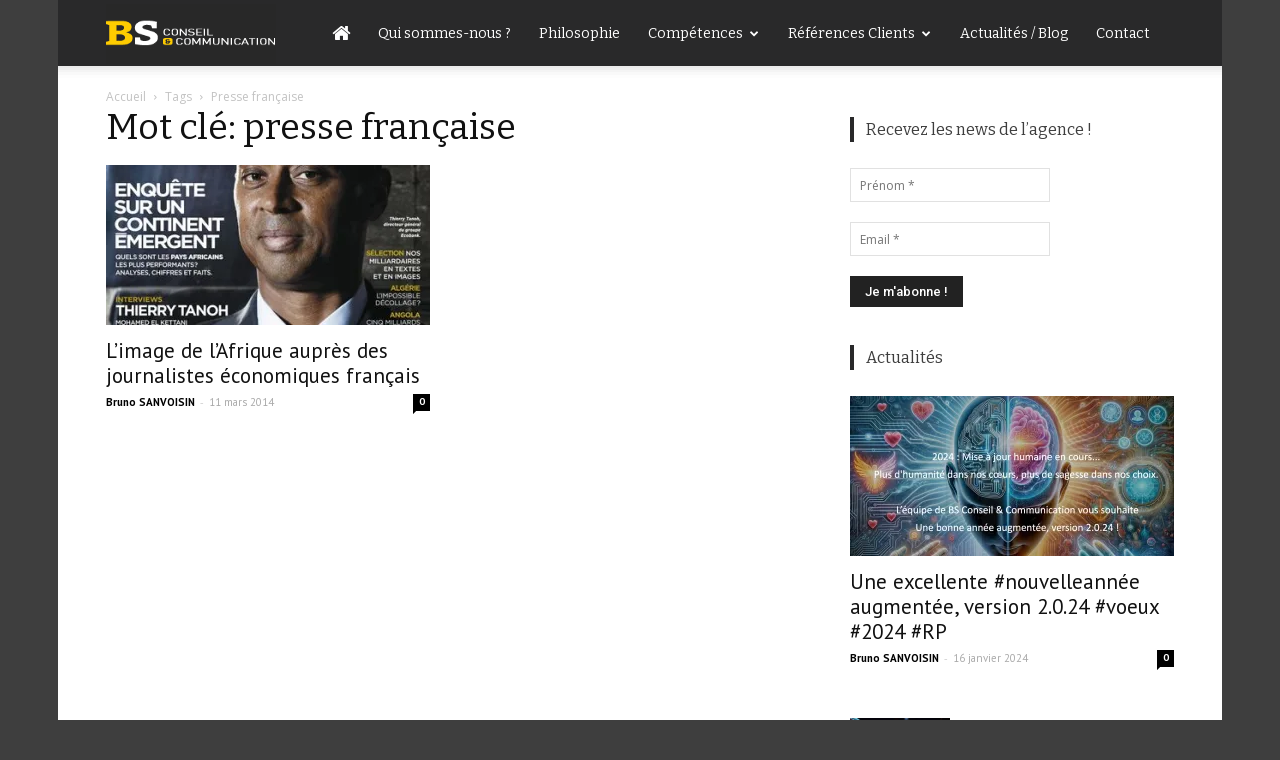

--- FILE ---
content_type: text/css; charset=utf-8
request_url: https://www.bs-communication.com/wp-content/plugins/testimonial-slider/css/skins/default/style.css?ver=1.0
body_size: 839
content:
/*
Plugin Name: Testimonial Slider
Plugin URI: http://slidervilla.com/testimonial/
Description: Testimonial Slider adds a horizontal content and image carousel with customizable background and slide intervals to any location of your blog.
Author: Tejaswini Deshpande
Author URI: http://slidervilla.com/
Wordpress version supported: 3.0 and above
*/
/*  Copyright 2013  SliderVilla  (email : tedeshpa@gmail.com)
*/

/*basic styles*/
.testimonial_slider_fouc .testimonial_slider__default {display: none;} /* Keep this as it is*/
.testimonial_slider__default div,.testimonial_slider__default p,.testimonial_slider__default li,.testimonial_slider__default span,.testimonial_slider__default img,.testimonial_slider__default h2,.testimonial_slider__default ul{list-style:none;vertical-align:baseline;}
.testimonial_slider{overflow:hidden;margin: 0 0 0 0;line-height:18px;position:relative}
.testimonial_slider__default .testimonial_slider_instance { margin: 0 auto; padding: 0; clear: left; }
.testimonial_slider__default .testimonial_slide { margin: 0; padding: 0 }
.testimonial_slider__default .testimonial_slideri{float:left;margin:0;}

.testimonial_slider__default .testimonial_by_wrap{width:30%;float:left;-webkit-box-sizing: border-box;	-moz-box-sizing:border-box;-ms-box-sizing:border-box;box-sizing:border-box;}
.testimonial_slider__default .testimonial_quote{width:60%;min-height:32px;float:right;padding-left: 40px;margin-left: 5px;-webkit-box-sizing: border-box;-moz-box-sizing:border-box;-ms-box-sizing:border-box;box-sizing:border-box;}

.testimonial_slider__default .testimonial_by_wrap span{display:inline-block;width:100%;}
.testimonial_slider__default .testimonial_by_wrap .testimonial_avatar{margin:0;}
.testimonial_slider__default .testimonial_by_wrap .testimonial_avatar img{max-width:100%;-webkit-box-sizing: border-box;	-moz-box-sizing:border-box;-ms-box-sizing:border-box;box-sizing:border-box;padding:3px;margin:0;}
.testimonial_slider__default .testimonial_by_wrap .testimonial_site a{text-decoration:none;}

.testimonial_slider__default p.more a{text-decoration:underline;float:right;}
.testimonial_slider__default p.more a:hover{text-decoration:none;}

/*Navigation buttons*/
.testimonial_slider__default .testimonial_nav { text-align:center;}
.testimonial_slider__default .testimonial_nav a { margin: 0 5px 0 0;display: inline-block;background-position:0 0;text-decoration:none !important;}
.testimonial_slider__default .testimonial_nav a.selected { cursor: default;}
.testimonial_slider__default .testimonial_nav a:focus,.testimonial_slider__default .testimonial_nav a:hover { text-decoration:none !important;outline: none; }

/*Navigation Arrows*/
.testimonial_slider__default .testimonial_nav_arrow_wrap{ display:none; }
.testimonial_slider__default .testimonial_nav_arrow_wrap a{position:absolute;bottom:0;width:16px;height:20px;display: block;
}
.testimonial_slider__default a.testimonial_prev{left:0;}
.testimonial_slider__default a.testimonial_next{right:0;}
.testimonial_slider__default .testimonial_nav_arrow_wrap span{display:none;}

.testimonial_slider__default .sldr_clearlt{display:block;visibility:hidden;clear:left;height:0;content:".";}
.testimonial_slider__default .sldr_clearrt{display:block;visibility:hidden;clear:right;height:0;content:".";}